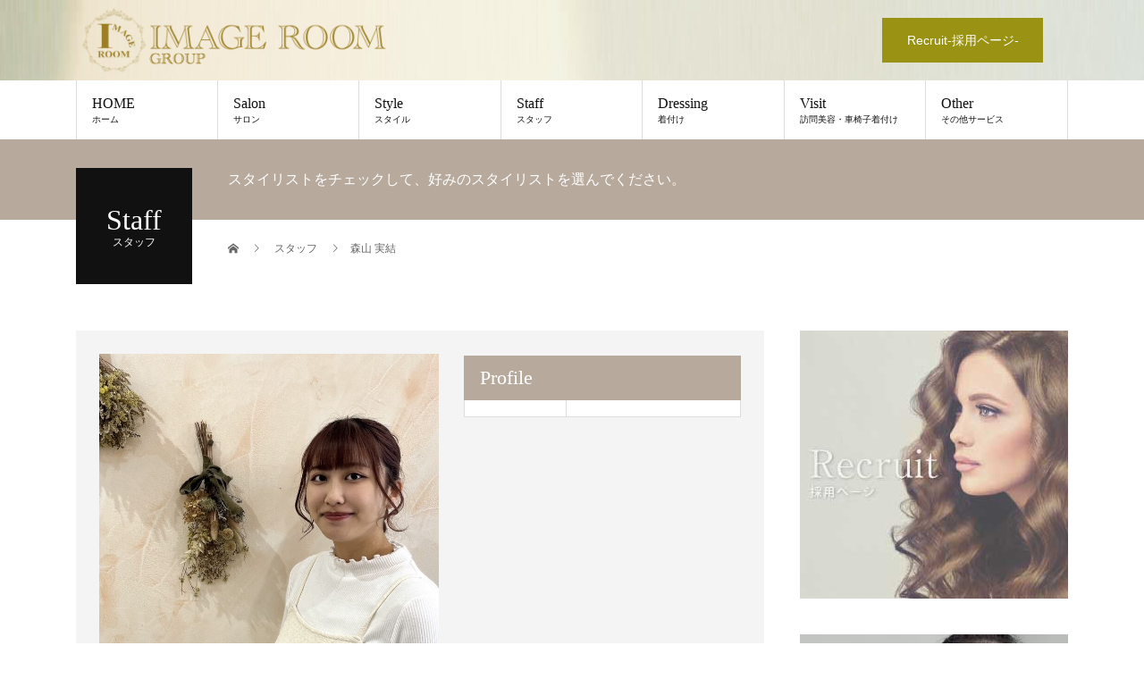

--- FILE ---
content_type: text/html; charset=UTF-8
request_url: https://imageroom.co.jp/staff/zeal_miyu/
body_size: 9091
content:
<!DOCTYPE html>
<html lang="ja">
<head>
<meta charset="UTF-8">
<meta name="description" content="千葉の美容室グループ イメージルーム（成田市、佐倉市、富里市、八千代市）Zeal（ジール）・NaNa（ナナ）・Weve（ウィーブ）・laulu（ラウル）">
<meta name="viewport" content="width=device-width">
<title>森山 実結 &#8211; Imageroom</title>
<meta name='robots' content='max-image-preview:large' />
	<style>img:is([sizes="auto" i], [sizes^="auto," i]) { contain-intrinsic-size: 3000px 1500px }</style>
	<link rel="alternate" type="application/rss+xml" title="Imageroom &raquo; フィード" href="https://imageroom.co.jp/feed/" />
<link rel="alternate" type="application/rss+xml" title="Imageroom &raquo; コメントフィード" href="https://imageroom.co.jp/comments/feed/" />
<script type="text/javascript">
/* <![CDATA[ */
window._wpemojiSettings = {"baseUrl":"https:\/\/s.w.org\/images\/core\/emoji\/15.0.3\/72x72\/","ext":".png","svgUrl":"https:\/\/s.w.org\/images\/core\/emoji\/15.0.3\/svg\/","svgExt":".svg","source":{"concatemoji":"https:\/\/imageroom.co.jp\/test-01\/wp-includes\/js\/wp-emoji-release.min.js?ver=6.7.1"}};
/*! This file is auto-generated */
!function(i,n){var o,s,e;function c(e){try{var t={supportTests:e,timestamp:(new Date).valueOf()};sessionStorage.setItem(o,JSON.stringify(t))}catch(e){}}function p(e,t,n){e.clearRect(0,0,e.canvas.width,e.canvas.height),e.fillText(t,0,0);var t=new Uint32Array(e.getImageData(0,0,e.canvas.width,e.canvas.height).data),r=(e.clearRect(0,0,e.canvas.width,e.canvas.height),e.fillText(n,0,0),new Uint32Array(e.getImageData(0,0,e.canvas.width,e.canvas.height).data));return t.every(function(e,t){return e===r[t]})}function u(e,t,n){switch(t){case"flag":return n(e,"\ud83c\udff3\ufe0f\u200d\u26a7\ufe0f","\ud83c\udff3\ufe0f\u200b\u26a7\ufe0f")?!1:!n(e,"\ud83c\uddfa\ud83c\uddf3","\ud83c\uddfa\u200b\ud83c\uddf3")&&!n(e,"\ud83c\udff4\udb40\udc67\udb40\udc62\udb40\udc65\udb40\udc6e\udb40\udc67\udb40\udc7f","\ud83c\udff4\u200b\udb40\udc67\u200b\udb40\udc62\u200b\udb40\udc65\u200b\udb40\udc6e\u200b\udb40\udc67\u200b\udb40\udc7f");case"emoji":return!n(e,"\ud83d\udc26\u200d\u2b1b","\ud83d\udc26\u200b\u2b1b")}return!1}function f(e,t,n){var r="undefined"!=typeof WorkerGlobalScope&&self instanceof WorkerGlobalScope?new OffscreenCanvas(300,150):i.createElement("canvas"),a=r.getContext("2d",{willReadFrequently:!0}),o=(a.textBaseline="top",a.font="600 32px Arial",{});return e.forEach(function(e){o[e]=t(a,e,n)}),o}function t(e){var t=i.createElement("script");t.src=e,t.defer=!0,i.head.appendChild(t)}"undefined"!=typeof Promise&&(o="wpEmojiSettingsSupports",s=["flag","emoji"],n.supports={everything:!0,everythingExceptFlag:!0},e=new Promise(function(e){i.addEventListener("DOMContentLoaded",e,{once:!0})}),new Promise(function(t){var n=function(){try{var e=JSON.parse(sessionStorage.getItem(o));if("object"==typeof e&&"number"==typeof e.timestamp&&(new Date).valueOf()<e.timestamp+604800&&"object"==typeof e.supportTests)return e.supportTests}catch(e){}return null}();if(!n){if("undefined"!=typeof Worker&&"undefined"!=typeof OffscreenCanvas&&"undefined"!=typeof URL&&URL.createObjectURL&&"undefined"!=typeof Blob)try{var e="postMessage("+f.toString()+"("+[JSON.stringify(s),u.toString(),p.toString()].join(",")+"));",r=new Blob([e],{type:"text/javascript"}),a=new Worker(URL.createObjectURL(r),{name:"wpTestEmojiSupports"});return void(a.onmessage=function(e){c(n=e.data),a.terminate(),t(n)})}catch(e){}c(n=f(s,u,p))}t(n)}).then(function(e){for(var t in e)n.supports[t]=e[t],n.supports.everything=n.supports.everything&&n.supports[t],"flag"!==t&&(n.supports.everythingExceptFlag=n.supports.everythingExceptFlag&&n.supports[t]);n.supports.everythingExceptFlag=n.supports.everythingExceptFlag&&!n.supports.flag,n.DOMReady=!1,n.readyCallback=function(){n.DOMReady=!0}}).then(function(){return e}).then(function(){var e;n.supports.everything||(n.readyCallback(),(e=n.source||{}).concatemoji?t(e.concatemoji):e.wpemoji&&e.twemoji&&(t(e.twemoji),t(e.wpemoji)))}))}((window,document),window._wpemojiSettings);
/* ]]> */
</script>
<style id='wp-emoji-styles-inline-css' type='text/css'>

	img.wp-smiley, img.emoji {
		display: inline !important;
		border: none !important;
		box-shadow: none !important;
		height: 1em !important;
		width: 1em !important;
		margin: 0 0.07em !important;
		vertical-align: -0.1em !important;
		background: none !important;
		padding: 0 !important;
	}
</style>
<link rel='stylesheet' id='wp-block-library-css' href='https://imageroom.co.jp/test-01/wp-includes/css/dist/block-library/style.min.css?ver=6.7.1' type='text/css' media='all' />
<style id='classic-theme-styles-inline-css' type='text/css'>
/*! This file is auto-generated */
.wp-block-button__link{color:#fff;background-color:#32373c;border-radius:9999px;box-shadow:none;text-decoration:none;padding:calc(.667em + 2px) calc(1.333em + 2px);font-size:1.125em}.wp-block-file__button{background:#32373c;color:#fff;text-decoration:none}
</style>
<style id='global-styles-inline-css' type='text/css'>
:root{--wp--preset--aspect-ratio--square: 1;--wp--preset--aspect-ratio--4-3: 4/3;--wp--preset--aspect-ratio--3-4: 3/4;--wp--preset--aspect-ratio--3-2: 3/2;--wp--preset--aspect-ratio--2-3: 2/3;--wp--preset--aspect-ratio--16-9: 16/9;--wp--preset--aspect-ratio--9-16: 9/16;--wp--preset--color--black: #000000;--wp--preset--color--cyan-bluish-gray: #abb8c3;--wp--preset--color--white: #ffffff;--wp--preset--color--pale-pink: #f78da7;--wp--preset--color--vivid-red: #cf2e2e;--wp--preset--color--luminous-vivid-orange: #ff6900;--wp--preset--color--luminous-vivid-amber: #fcb900;--wp--preset--color--light-green-cyan: #7bdcb5;--wp--preset--color--vivid-green-cyan: #00d084;--wp--preset--color--pale-cyan-blue: #8ed1fc;--wp--preset--color--vivid-cyan-blue: #0693e3;--wp--preset--color--vivid-purple: #9b51e0;--wp--preset--gradient--vivid-cyan-blue-to-vivid-purple: linear-gradient(135deg,rgba(6,147,227,1) 0%,rgb(155,81,224) 100%);--wp--preset--gradient--light-green-cyan-to-vivid-green-cyan: linear-gradient(135deg,rgb(122,220,180) 0%,rgb(0,208,130) 100%);--wp--preset--gradient--luminous-vivid-amber-to-luminous-vivid-orange: linear-gradient(135deg,rgba(252,185,0,1) 0%,rgba(255,105,0,1) 100%);--wp--preset--gradient--luminous-vivid-orange-to-vivid-red: linear-gradient(135deg,rgba(255,105,0,1) 0%,rgb(207,46,46) 100%);--wp--preset--gradient--very-light-gray-to-cyan-bluish-gray: linear-gradient(135deg,rgb(238,238,238) 0%,rgb(169,184,195) 100%);--wp--preset--gradient--cool-to-warm-spectrum: linear-gradient(135deg,rgb(74,234,220) 0%,rgb(151,120,209) 20%,rgb(207,42,186) 40%,rgb(238,44,130) 60%,rgb(251,105,98) 80%,rgb(254,248,76) 100%);--wp--preset--gradient--blush-light-purple: linear-gradient(135deg,rgb(255,206,236) 0%,rgb(152,150,240) 100%);--wp--preset--gradient--blush-bordeaux: linear-gradient(135deg,rgb(254,205,165) 0%,rgb(254,45,45) 50%,rgb(107,0,62) 100%);--wp--preset--gradient--luminous-dusk: linear-gradient(135deg,rgb(255,203,112) 0%,rgb(199,81,192) 50%,rgb(65,88,208) 100%);--wp--preset--gradient--pale-ocean: linear-gradient(135deg,rgb(255,245,203) 0%,rgb(182,227,212) 50%,rgb(51,167,181) 100%);--wp--preset--gradient--electric-grass: linear-gradient(135deg,rgb(202,248,128) 0%,rgb(113,206,126) 100%);--wp--preset--gradient--midnight: linear-gradient(135deg,rgb(2,3,129) 0%,rgb(40,116,252) 100%);--wp--preset--font-size--small: 13px;--wp--preset--font-size--medium: 20px;--wp--preset--font-size--large: 36px;--wp--preset--font-size--x-large: 42px;--wp--preset--spacing--20: 0.44rem;--wp--preset--spacing--30: 0.67rem;--wp--preset--spacing--40: 1rem;--wp--preset--spacing--50: 1.5rem;--wp--preset--spacing--60: 2.25rem;--wp--preset--spacing--70: 3.38rem;--wp--preset--spacing--80: 5.06rem;--wp--preset--shadow--natural: 6px 6px 9px rgba(0, 0, 0, 0.2);--wp--preset--shadow--deep: 12px 12px 50px rgba(0, 0, 0, 0.4);--wp--preset--shadow--sharp: 6px 6px 0px rgba(0, 0, 0, 0.2);--wp--preset--shadow--outlined: 6px 6px 0px -3px rgba(255, 255, 255, 1), 6px 6px rgba(0, 0, 0, 1);--wp--preset--shadow--crisp: 6px 6px 0px rgba(0, 0, 0, 1);}:where(.is-layout-flex){gap: 0.5em;}:where(.is-layout-grid){gap: 0.5em;}body .is-layout-flex{display: flex;}.is-layout-flex{flex-wrap: wrap;align-items: center;}.is-layout-flex > :is(*, div){margin: 0;}body .is-layout-grid{display: grid;}.is-layout-grid > :is(*, div){margin: 0;}:where(.wp-block-columns.is-layout-flex){gap: 2em;}:where(.wp-block-columns.is-layout-grid){gap: 2em;}:where(.wp-block-post-template.is-layout-flex){gap: 1.25em;}:where(.wp-block-post-template.is-layout-grid){gap: 1.25em;}.has-black-color{color: var(--wp--preset--color--black) !important;}.has-cyan-bluish-gray-color{color: var(--wp--preset--color--cyan-bluish-gray) !important;}.has-white-color{color: var(--wp--preset--color--white) !important;}.has-pale-pink-color{color: var(--wp--preset--color--pale-pink) !important;}.has-vivid-red-color{color: var(--wp--preset--color--vivid-red) !important;}.has-luminous-vivid-orange-color{color: var(--wp--preset--color--luminous-vivid-orange) !important;}.has-luminous-vivid-amber-color{color: var(--wp--preset--color--luminous-vivid-amber) !important;}.has-light-green-cyan-color{color: var(--wp--preset--color--light-green-cyan) !important;}.has-vivid-green-cyan-color{color: var(--wp--preset--color--vivid-green-cyan) !important;}.has-pale-cyan-blue-color{color: var(--wp--preset--color--pale-cyan-blue) !important;}.has-vivid-cyan-blue-color{color: var(--wp--preset--color--vivid-cyan-blue) !important;}.has-vivid-purple-color{color: var(--wp--preset--color--vivid-purple) !important;}.has-black-background-color{background-color: var(--wp--preset--color--black) !important;}.has-cyan-bluish-gray-background-color{background-color: var(--wp--preset--color--cyan-bluish-gray) !important;}.has-white-background-color{background-color: var(--wp--preset--color--white) !important;}.has-pale-pink-background-color{background-color: var(--wp--preset--color--pale-pink) !important;}.has-vivid-red-background-color{background-color: var(--wp--preset--color--vivid-red) !important;}.has-luminous-vivid-orange-background-color{background-color: var(--wp--preset--color--luminous-vivid-orange) !important;}.has-luminous-vivid-amber-background-color{background-color: var(--wp--preset--color--luminous-vivid-amber) !important;}.has-light-green-cyan-background-color{background-color: var(--wp--preset--color--light-green-cyan) !important;}.has-vivid-green-cyan-background-color{background-color: var(--wp--preset--color--vivid-green-cyan) !important;}.has-pale-cyan-blue-background-color{background-color: var(--wp--preset--color--pale-cyan-blue) !important;}.has-vivid-cyan-blue-background-color{background-color: var(--wp--preset--color--vivid-cyan-blue) !important;}.has-vivid-purple-background-color{background-color: var(--wp--preset--color--vivid-purple) !important;}.has-black-border-color{border-color: var(--wp--preset--color--black) !important;}.has-cyan-bluish-gray-border-color{border-color: var(--wp--preset--color--cyan-bluish-gray) !important;}.has-white-border-color{border-color: var(--wp--preset--color--white) !important;}.has-pale-pink-border-color{border-color: var(--wp--preset--color--pale-pink) !important;}.has-vivid-red-border-color{border-color: var(--wp--preset--color--vivid-red) !important;}.has-luminous-vivid-orange-border-color{border-color: var(--wp--preset--color--luminous-vivid-orange) !important;}.has-luminous-vivid-amber-border-color{border-color: var(--wp--preset--color--luminous-vivid-amber) !important;}.has-light-green-cyan-border-color{border-color: var(--wp--preset--color--light-green-cyan) !important;}.has-vivid-green-cyan-border-color{border-color: var(--wp--preset--color--vivid-green-cyan) !important;}.has-pale-cyan-blue-border-color{border-color: var(--wp--preset--color--pale-cyan-blue) !important;}.has-vivid-cyan-blue-border-color{border-color: var(--wp--preset--color--vivid-cyan-blue) !important;}.has-vivid-purple-border-color{border-color: var(--wp--preset--color--vivid-purple) !important;}.has-vivid-cyan-blue-to-vivid-purple-gradient-background{background: var(--wp--preset--gradient--vivid-cyan-blue-to-vivid-purple) !important;}.has-light-green-cyan-to-vivid-green-cyan-gradient-background{background: var(--wp--preset--gradient--light-green-cyan-to-vivid-green-cyan) !important;}.has-luminous-vivid-amber-to-luminous-vivid-orange-gradient-background{background: var(--wp--preset--gradient--luminous-vivid-amber-to-luminous-vivid-orange) !important;}.has-luminous-vivid-orange-to-vivid-red-gradient-background{background: var(--wp--preset--gradient--luminous-vivid-orange-to-vivid-red) !important;}.has-very-light-gray-to-cyan-bluish-gray-gradient-background{background: var(--wp--preset--gradient--very-light-gray-to-cyan-bluish-gray) !important;}.has-cool-to-warm-spectrum-gradient-background{background: var(--wp--preset--gradient--cool-to-warm-spectrum) !important;}.has-blush-light-purple-gradient-background{background: var(--wp--preset--gradient--blush-light-purple) !important;}.has-blush-bordeaux-gradient-background{background: var(--wp--preset--gradient--blush-bordeaux) !important;}.has-luminous-dusk-gradient-background{background: var(--wp--preset--gradient--luminous-dusk) !important;}.has-pale-ocean-gradient-background{background: var(--wp--preset--gradient--pale-ocean) !important;}.has-electric-grass-gradient-background{background: var(--wp--preset--gradient--electric-grass) !important;}.has-midnight-gradient-background{background: var(--wp--preset--gradient--midnight) !important;}.has-small-font-size{font-size: var(--wp--preset--font-size--small) !important;}.has-medium-font-size{font-size: var(--wp--preset--font-size--medium) !important;}.has-large-font-size{font-size: var(--wp--preset--font-size--large) !important;}.has-x-large-font-size{font-size: var(--wp--preset--font-size--x-large) !important;}
:where(.wp-block-post-template.is-layout-flex){gap: 1.25em;}:where(.wp-block-post-template.is-layout-grid){gap: 1.25em;}
:where(.wp-block-columns.is-layout-flex){gap: 2em;}:where(.wp-block-columns.is-layout-grid){gap: 2em;}
:root :where(.wp-block-pullquote){font-size: 1.5em;line-height: 1.6;}
</style>
<link rel='stylesheet' id='beauty-slick-css' href='https://imageroom.co.jp/test-01/wp-content/themes/beauty_tcd054/assets/css/slick.min.css?ver=6.7.1' type='text/css' media='all' />
<link rel='stylesheet' id='beauty-slick-theme-css' href='https://imageroom.co.jp/test-01/wp-content/themes/beauty_tcd054/assets/css/slick-theme.min.css?ver=6.7.1' type='text/css' media='all' />
<link rel='stylesheet' id='beauty-style-css' href='https://imageroom.co.jp/test-01/wp-content/themes/beauty_tcd054/style.css?ver=1.7' type='text/css' media='all' />
<script type="text/javascript" src="https://imageroom.co.jp/test-01/wp-includes/js/jquery/jquery.min.js?ver=3.7.1" id="jquery-core-js"></script>
<script type="text/javascript" src="https://imageroom.co.jp/test-01/wp-includes/js/jquery/jquery-migrate.min.js?ver=3.4.1" id="jquery-migrate-js"></script>
<script type="text/javascript" src="https://imageroom.co.jp/test-01/wp-content/themes/beauty_tcd054/assets/js/slick.min.js?ver=1.7" id="beauty-slick-js"></script>
<link rel="https://api.w.org/" href="https://imageroom.co.jp/wp-json/" /><link rel="canonical" href="https://imageroom.co.jp/staff/zeal_miyu/" />
<link rel='shortlink' href='https://imageroom.co.jp/?p=569' />
<link rel="alternate" title="oEmbed (JSON)" type="application/json+oembed" href="https://imageroom.co.jp/wp-json/oembed/1.0/embed?url=https%3A%2F%2Fimageroom.co.jp%2Fstaff%2Fzeal_miyu%2F" />
<link rel="alternate" title="oEmbed (XML)" type="text/xml+oembed" href="https://imageroom.co.jp/wp-json/oembed/1.0/embed?url=https%3A%2F%2Fimageroom.co.jp%2Fstaff%2Fzeal_miyu%2F&#038;format=xml" />
<meta name="cdp-version" content="1.4.9" /><!-- Favicon Rotator -->
<link rel="shortcut icon" href="https://imageroom.co.jp/test-01/wp-content/uploads/2024/02/imr222.png" />
<link rel="apple-touch-icon-precomposed" href="https://imageroom.co.jp/test-01/wp-content/uploads/2024/02/imr-1.png" />
<!-- End Favicon Rotator -->
<meta name="generator" content="Site Kit by Google 1.98.0" /><style>
.p-headline,.p-pager__item span,.p-portfolio__headline,.p-page-links > span,.c-pw__btn,.p-widget__title,.p-search__submit,.p-staff-blog__headline,.p-readmore__btn{background: #cebf9f}.p-pager__item span,.p-page-links > span{border-color: #cebf9f}.p-pagetop a:hover,.p-nav02__item a:hover,.p-index-content__btn:hover,.p-menu-btn.is-active,.c-pw__btn:hover,.p-search__submit:hover,.p-readmore__btn:hover{background: #af9d33}.p-article01__title a:hover,.p-article01__cat a:hover,.p-article02__title a:hover,.p-article03__title a:hover,.p-breadcrumb a:hover,.p-entry__cat a:hover,.p-article04 a:hover .p-article04__title,.p-article06 a:hover .p-article06__name,.p-profile__social-item a:hover,.p-style-author__body:hover .p-style-author__portrait-name,.p-style-author__body:hover .p-style-author__comment::after,.p-news-ticker__item-date,.p-news-ticker__list-item-title:hover,.p-article05 a:hover .p-article05__title,.p-news-ticker__list-item-date,.p-author__name a:hover,.p-profile__table a:hover,.p-style__table a:hover{color: #af9d33}.p-entry__body a,.custom-html-widget a{color: #422414}body,.p-global-nav .sub-title,.p-page-header__sub,.p-index-content__header-title span{font-family: Verdana, "Hiragino Kaku Gothic ProN", "ヒラギノ角ゴ ProN W3", "メイリオ", Meiryo, sans-serif}.l-header__tel,.c-logo,.p-global-nav > ul > li > a,.p-page-header__title,.p-banner-list__item-catch,.p-profile__table caption,.p-search__title,.p-style__data-item-headline,.p-index-content__header-title,.p-header-slider__item-title,.p-header-video__title,.p-header-youtube__title{font-family: "Times New Roman", "游明朝", "Yu Mincho", "游明朝体", "YuMincho", "ヒラギノ明朝 Pro W3", "Hiragino Mincho Pro", "HiraMinProN-W3", "HGS明朝E", "ＭＳ Ｐ明朝", "MS PMincho", serif; font-weight: 500}.p-hover-effect--type1:hover img{-webkit-transform: scale(1.2);transform: scale(1.2)}.l-footer__logo{font-size: 26px}.l-header{background: #ffffff}.l-header__desc{color: #999999}.p-global-nav .sub-menu a{background: #111111;color: #ffffff}.p-global-nav .sub-menu a:hover{background: #422414;color: #ffffff}.p-contact__appointment{background: #999213;color: #ffffff}.p-contact__appointment:hover{background: #422414;color: #ffffff}.p-contact__appointment:hover{background: #422414;color: #ffffff}.l-footer__info,.p-copyright{background: #111111}.p-copyright{border-color: #333333}.p-profile__table caption,.p-work-schedule caption{background: #b7aa9d;color: #ffffff}@media screen and (max-width: 991px) {.p-global-nav__inner{background: rgba(17,17,17, 1);color: #ffffff}.p-global-nav ul li a{font-family: Verdana, "Hiragino Kaku Gothic ProN", "ヒラギノ角ゴ ProN W3", "メイリオ", Meiryo, sans-serif;color: #ffffff !important}}@media screen and (max-width: 767px) {.p-style + .p-nav02{display: none}}.l-header__desc{font-size:10px; opacity: 0;}

.l-header{
background:url(http://imageroom.co.jp/test-01/wp-content/uploads/2023/04/dummy-top-1-scaled.jpg)!important;
background-position: top left!important;
background-size: cover!important;
}


.menu-item{
font-size:16px;}



.col-2{
	display: grid;
	grid-template-columns: 1fr 1fr;
}
.col-3{
	display: grid;
	grid-template-columns: 1fr 1fr 1fr;
}
.col-4{
	display: grid;
	grid-template-columns: 1fr 1fr 1fr 1fr;
}
.col-5{
	display: grid;
	grid-template-columns: 1fr 1fr 1fr 1fr 1fr;
}
.col-gap-4{column-gap: 4px;}
.col-gap-10{column-gap: 10px;}
.col-gap-20{column-gap: 20px;}
.col-gap-30{column-gap: 30px;}
.col-gap-40{column-gap: 40px;}

@media screen and (max-width: 599px) {
.col-2{
	display: grid;
	grid-template-columns: 1fr;
}
.col-3{
	display: grid;
	grid-template-columns: 1fr;
}
.col-4{
	display: grid;
	grid-template-columns: 1fr;
}
.col-5{
	display: grid;
	grid-template-columns: 1fr 1fr;
}
.col-gap-4{column-gap: 0px;}
.col-gap-10{column-gap: 0px;}
.col-gap-20{column-gap: 0px;}
.col-gap-30{column-gap: 0px;}
.col-gap-40{column-gap: 0px;}
}
.salon-info-inn{
	text-align: center;
}
.salon-info-inn img{
	margin: auto;
}
.salon-info-inn h3{
	text-align: center;
	font-weight: 200;
	font-size: 26px;
	line-height: 170%;
	margin-bottom: 30px;
	letter-spacing: 1px;
}
.salon-info-inn h5{
	text-align: center;
	font-weight: 200;
	margin: 30px 0;
}
.salon-info-inn p{
	line-height: 220%;
	text-align: left;
}

.salon-menu{margin:90px 0;}

.title-h2{
font-size:40px;
display:block;
text-align:center;
color:#978d77!important;
}

.salon-menu h3{
font-size:18px;
  position: relative;
  padding: 0.5em;
  background: #b5aa9e;
  color: white;
}

.salon-menu h3::before {
  position: absolute;
  content: '';
  top: 100%;
  left: 0;
  border: none;
  border-bottom: solid 10px transparent;
  border-right: solid 20px rgb(220, 220, 220);
}

.salon-menu h4{
font-size:15px;
color:#978d77!important;
}

.salon-menu p{
border-bottom:dashed 1px #ccc;
font-size:11px;
padding:10px 0;
margin:0 0 30px 0;
}

.staff-list img{
width:100%;
height:auto;
margin-bottom:10px;
}
.staff-list .p-article06__position{
margin-top:-90px;
background:rgba(255,255,255,0.5);
position: relative;
z-index:99;
padding:10px;
}
.staff-list .p-article06__name{
margin-top:-10px;
background:rgba(255,255,255,0.5);
position: relative;
z-index:99;
padding:10px;
}
.salon-info-main{
width:1100px;
}
.pc-none{display:inline;}
.sp-none{display:none;}

@media screen and (max-width: 599px) {
.salon-info-inn img{margin: 50px auto 5px auto;}
.salon-info-main{
width:100%;
}
.pc-none{display:none;}
.sp-none{display:inline;}
}</style>
</head>
<body class="staff-template-default single single-staff postid-569">
<header id="js-header" class="l-header" >
  <div class="l-header__inner l-inner">
    <div class="l-header__logo c-logo">
      <a href="https://imageroom.co.jp/">
        <img src="https://imageroom.co.jp/test-01/wp-content/uploads/2023/04/ir-logo-lll-e1681869476750.png" alt="Imageroom">
      </a>
    </div>
    <p class="l-header__desc">千葉の美容室グループ イメージルーム（成田市、佐倉市、富里市、八千代市）Zeal（ジール）・NaNa（ナナ）・Weve（ウィーブ）・laulu（ラウル）</p>
        <div class="l-header__contact">
              <a href="http://imageroom.co.jp/test-01/recruit/" class="p-contact__appointment p-btn" target="_blank">Recruit-採用ページ-</a>
        </div>
      </div>
  <a href="#" id="js-menu-btn" class="p-menu-btn c-menu-btn"></a>
  <nav id="js-global-nav" class="p-global-nav"><ul class="p-global-nav__inner"><li id="menu-item-28" class="menu-item menu-item-type-custom menu-item-object-custom menu-item-home menu-item-28"><a href="http://imageroom.co.jp/">HOME<span class="sub-title">ホーム</span><span class="sub-menu-toggle"></span></a></li>
<li id="menu-item-29" class="menu-item menu-item-type-custom menu-item-object-custom menu-item-29"><a href="http://imageroom.co.jp/category/salon/">Salon<span class="sub-title">サロン</span><span class="sub-menu-toggle"></span></a></li>
<li id="menu-item-30" class="menu-item menu-item-type-custom menu-item-object-custom menu-item-30"><a href="http://imageroom.co.jp/style/">Style<span class="sub-title">スタイル</span><span class="sub-menu-toggle"></span></a></li>
<li id="menu-item-31" class="menu-item menu-item-type-custom menu-item-object-custom menu-item-31"><a href="http://imageroom.co.jp/staff/">Staff<span class="sub-title">スタッフ</span><span class="sub-menu-toggle"></span></a></li>
<li id="menu-item-199" class="menu-item menu-item-type-post_type menu-item-object-page menu-item-199"><a href="https://imageroom.co.jp/dressing/">Dressing<span class="sub-title">着付け</span><span class="sub-menu-toggle"></span></a></li>
<li id="menu-item-378" class="menu-item menu-item-type-custom menu-item-object-custom menu-item-has-children menu-item-378"><a>Visit<span class="sub-title">訪問美容・車椅子着付け</span><span class="sub-menu-toggle"></span></a>
<ul class="sub-menu">
	<li id="menu-item-33" class="menu-item menu-item-type-custom menu-item-object-custom menu-item-33"><a target="_blank" href="http://imageroom.co.jp/happyheart/">Happy＋ハート（訪問美容）<span class="sub-title">訪問美容</span><span class="sub-menu-toggle"></span></a></li>
	<li id="menu-item-377" class="menu-item menu-item-type-post_type menu-item-object-page menu-item-377"><a href="https://imageroom.co.jp/dressing-2/">障がい者向け着付け<span class="sub-title"></span><span class="sub-menu-toggle"></span></a></li>
</ul>
</li>
<li id="menu-item-391" class="menu-item menu-item-type-custom menu-item-object-custom menu-item-has-children menu-item-391"><a>Other<span class="sub-title">その他サービス</span><span class="sub-menu-toggle"></span></a>
<ul class="sub-menu">
	<li id="menu-item-390" class="menu-item menu-item-type-post_type menu-item-object-page menu-item-390"><a href="https://imageroom.co.jp/rista_kids/">Rista Kids<span class="sub-title">認可外保育園</span><span class="sub-menu-toggle"></span></a></li>
	<li id="menu-item-392" class="menu-item menu-item-type-custom menu-item-object-custom menu-item-392"><a href="http://imageroom.co.jp/mooi/">mooi studio<span class="sub-title"></span><span class="sub-menu-toggle"></span></a></li>
</ul>
</li>
</ul></nav></header>
<main class="l-main">
    <ul class="p-breadcrumb c-breadcrumb" itemscope itemtype="http://schema.org/BreadcrumbList">
<li class="p-breadcrumb__item c-breadcrumb__item c-breadcrumb__item--home" itemprop="itemListElement" itemscope itemtype="http://schema.org/ListItem">
<a href="https://imageroom.co.jp/" itemprop="item">
<span itemprop="name">HOME</span>
</a>
<meta itemprop="position" content="1">
</li>
<li class="p-breadcrumb__item c-breadcrumb__item" itemprop="itemListElement" itemscope itemtype="http://schema.org/ListItem">
<a href="https://imageroom.co.jp/staff/" itemprop="item">
<span itemprop="name">スタッフ</span>
</a>
<meta itemprop="position" content="2">
</li>
<li class="p-breadcrumb__item c-breadcrumb__item" itemprop="itemListElement" itemscope itemtype="http://schema.org/ListItem"><span itemprop="name">森山 実結</span><meta itemprop="position" content="3"></li>
</ul>
  <header class="p-page-header" style="background: #b7aa9d;">
  <div class="p-page-header__inner l-inner">
    <div class="p-page-header__title" style="background: #111111; color: #ffffff; font-size: 32px;">Staff<span class="p-page-header__sub" style="color: #ffffff; font-size: 12px;">スタッフ</span></div>
        <p class="p-page-header__desc" style="color: #ffffff;">スタイリストをチェックして、好みのスタイリストを選んでください。</p>
      </div>
</header>
  <div class="l-main__inner l-inner">
  <ul class="p-breadcrumb c-breadcrumb" itemscope itemtype="http://schema.org/BreadcrumbList">
<li class="p-breadcrumb__item c-breadcrumb__item c-breadcrumb__item--home" itemprop="itemListElement" itemscope itemtype="http://schema.org/ListItem">
<a href="https://imageroom.co.jp/" itemprop="item">
<span itemprop="name">HOME</span>
</a>
<meta itemprop="position" content="1">
</li>
<li class="p-breadcrumb__item c-breadcrumb__item" itemprop="itemListElement" itemscope itemtype="http://schema.org/ListItem">
<a href="https://imageroom.co.jp/staff/" itemprop="item">
<span itemprop="name">スタッフ</span>
</a>
<meta itemprop="position" content="2">
</li>
<li class="p-breadcrumb__item c-breadcrumb__item" itemprop="itemListElement" itemscope itemtype="http://schema.org/ListItem"><span itemprop="name">森山 実結</span><meta itemprop="position" content="3"></li>
</ul>
  <div class="l-contents">
    <div class="l-primary">
                          <div class="p-profile">
          <div class="p-profile__upper">
            <div class="p-profile__portrait">
              <img class="p-profile__portrait-img" src="https://imageroom.co.jp/test-01/wp-content/uploads/2024/06/B196498872.jpeg" alt="森山 実結">
              <div class="p-profile__portrait-info">
                                <span class="p-profile__position">アシスタント</span>
                                <h1 class="p-profile__name">森山 実結</h1>
                <ul class="p-profile__social">
                                                                        <li class="p-profile__social-item p-profile__social-item--instagram"><a href="https://www.instagram.com/zeal_miyu/" target="_blank"> Instagram</a></li>
                                  </ul>
              </div>
            </div>
                        <table class="p-profile__table">
              <caption>Profile</caption>
              <tr><th></th><td></td></tr>
            </table>
                      </div>
          <div class="p-profile__lower">
                        <p class="p-profile__comment">笑顔で頑張ります！！！</p>
                        
			  
			  
			  
			  
			  
			  
		<a href="https://imageroom.co.jp/staff-c/zeal-n/">zeal成田</a>	  
			  
			  
			  
			  
			  
			  
			  
			  
			  
          </div>
        </div>
                                      </div>
      <div class="l-secondary">
<div class="p-widget ad_widget" id="ad_widget-3">
<a href="http://imageroom.co.jp/test-01/recruit/" target="_blank"><img src="https://imageroom.co.jp/test-01/wp-content/uploads/2023/05/recruit-banner-3.jpg" alt=""></a></div>
<div class="p-widget tcdw_banner_list_widget" id="tcdw_banner_list_widget-2">

<ul class="p-banner-list">
<li class="p-banner-list__item"><a href="http://imageroom.co.jp/style/" class="p-hover-effect--type1" target="_blank"><img src="https://imageroom.co.jp/test-01/wp-content/uploads/2023/04/2-10-1.webp" alt=""><h3 class="p-banner-list__item-catch" style="color: #ffffff;">Style<span class="p-banner-list__item-sub">スタイル</span></h3></a></li>
<li class="p-banner-list__item"><a href="http://imageroom.co.jp/category/salon/" class="p-hover-effect--type1" target="_blank"><img src="https://imageroom.co.jp/test-01/wp-content/uploads/2023/04/3-10-1.webp" alt=""><h3 class="p-banner-list__item-catch" style="color: #ffffff;">Salon<span class="p-banner-list__item-sub">サロン</span></h3></a></li>
<li class="p-banner-list__item"><a href="http://imageroom.co.jp/staff/" class="p-hover-effect--type1" target="_blank"><img src="https://imageroom.co.jp/test-01/wp-content/uploads/2023/05/4-9-4.jpg" alt=""><h3 class="p-banner-list__item-catch" style="color: #ffffff;">Staff<span class="p-banner-list__item-sub">スタッフ紹介</span></h3></a></li>
<li class="p-banner-list__item"><a href="http://imageroom.co.jp/happyheart/" class="p-hover-effect--type1" target="_blank"><img src="https://imageroom.co.jp/test-01/wp-content/uploads/2023/05/2-10-111.jpg" alt=""><h3 class="p-banner-list__item-catch" style="color: #000000;">Visit<span class="p-banner-list__item-sub">Happy＋ハート（訪問美容）</span></h3></a></li>
<li class="p-banner-list__item"><a href="http://imageroom.co.jp/mooi/" class="p-hover-effect--type1" target="_blank"><img src="https://imageroom.co.jp/test-01/wp-content/uploads/2023/05/2-10-11111.jpg" alt=""><h3 class="p-banner-list__item-catch" style="color: #ffffff;">Studio<span class="p-banner-list__item-sub">mooi studio</span></h3></a></li>
<li class="p-banner-list__item"><a href="https://imageroom.co.jp/rista_kids/" class="p-hover-effect--type1"><img src="https://imageroom.co.jp/test-01/wp-content/uploads/2023/05/2-10-32.jpg" alt=""><h3 class="p-banner-list__item-catch" style="color: #000000;">Rista Kids<span class="p-banner-list__item-sub">認可外保育施設</span></h3></a></li>
</ul>
</div>
    </div>	
    
    </div>
  </div>
</main>
<footer class="l-footer">
    <div class="p-blog-slider">
    <div id="js-blog-slider__inner" class="p-blog-slider__inner l-inner">
            <article class="p-article03 p-blog-slider__item">
        <a href="https://imageroom.co.jp/2023/04/24/weve-tomisato/" class="p-article03__img p-hover-effect--type1">
          <img width="300" height="300" src="https://imageroom.co.jp/test-01/wp-content/uploads/2023/04/LINE_ALBUM_230206_13-300x300.jpg" class="attachment-size2 size-size2 wp-post-image" alt="" decoding="async" loading="lazy" srcset="https://imageroom.co.jp/test-01/wp-content/uploads/2023/04/LINE_ALBUM_230206_13-300x300.jpg 300w, https://imageroom.co.jp/test-01/wp-content/uploads/2023/04/LINE_ALBUM_230206_13-150x150.jpg 150w, https://imageroom.co.jp/test-01/wp-content/uploads/2023/04/LINE_ALBUM_230206_13-120x120.jpg 120w" sizes="auto, (max-width: 300px) 100vw, 300px" />        </a>
        <h2 class="p-article03__title">
          <a href="https://imageroom.co.jp/2023/04/24/weve-tomisato/">Weve Rista 富里店</a>
        </h2>
      </article>
            <article class="p-article03 p-blog-slider__item">
        <a href="https://imageroom.co.jp/2023/04/24/laulu/" class="p-article03__img p-hover-effect--type1">
          <img width="300" height="300" src="https://imageroom.co.jp/test-01/wp-content/uploads/2023/04/S__196411401-300x300.jpg" class="attachment-size2 size-size2 wp-post-image" alt="" decoding="async" loading="lazy" srcset="https://imageroom.co.jp/test-01/wp-content/uploads/2023/04/S__196411401-300x300.jpg 300w, https://imageroom.co.jp/test-01/wp-content/uploads/2023/04/S__196411401-150x150.jpg 150w, https://imageroom.co.jp/test-01/wp-content/uploads/2023/04/S__196411401-120x120.jpg 120w" sizes="auto, (max-width: 300px) 100vw, 300px" />        </a>
        <h2 class="p-article03__title">
          <a href="https://imageroom.co.jp/2023/04/24/laulu/">Laulu 臼井店</a>
        </h2>
      </article>
            <article class="p-article03 p-blog-slider__item">
        <a href="https://imageroom.co.jp/2023/04/24/weve-narita/" class="p-article03__img p-hover-effect--type1">
          <img width="300" height="300" src="https://imageroom.co.jp/test-01/wp-content/uploads/2023/04/LINE_ALBUM_230206-300x300.jpg" class="attachment-size2 size-size2 wp-post-image" alt="" decoding="async" loading="lazy" srcset="https://imageroom.co.jp/test-01/wp-content/uploads/2023/04/LINE_ALBUM_230206-300x300.jpg 300w, https://imageroom.co.jp/test-01/wp-content/uploads/2023/04/LINE_ALBUM_230206-150x150.jpg 150w, https://imageroom.co.jp/test-01/wp-content/uploads/2023/04/LINE_ALBUM_230206-120x120.jpg 120w" sizes="auto, (max-width: 300px) 100vw, 300px" />        </a>
        <h2 class="p-article03__title">
          <a href="https://imageroom.co.jp/2023/04/24/weve-narita/">Hair make Weve 成田店</a>
        </h2>
      </article>
            <article class="p-article03 p-blog-slider__item">
        <a href="https://imageroom.co.jp/2023/04/24/weve-yachiyo/" class="p-article03__img p-hover-effect--type1">
          <img width="300" height="300" src="https://imageroom.co.jp/test-01/wp-content/uploads/2023/04/LINE_ALBUM_230206_6-300x300.jpg" class="attachment-size2 size-size2 wp-post-image" alt="" decoding="async" loading="lazy" srcset="https://imageroom.co.jp/test-01/wp-content/uploads/2023/04/LINE_ALBUM_230206_6-300x300.jpg 300w, https://imageroom.co.jp/test-01/wp-content/uploads/2023/04/LINE_ALBUM_230206_6-150x150.jpg 150w, https://imageroom.co.jp/test-01/wp-content/uploads/2023/04/LINE_ALBUM_230206_6-120x120.jpg 120w" sizes="auto, (max-width: 300px) 100vw, 300px" />        </a>
        <h2 class="p-article03__title">
          <a href="https://imageroom.co.jp/2023/04/24/weve-yachiyo/">Weve SHINE 八千代</a>
        </h2>
      </article>
            <article class="p-article03 p-blog-slider__item">
        <a href="https://imageroom.co.jp/2023/04/24/la-briller/" class="p-article03__img p-hover-effect--type1">
          <img width="300" height="300" src="https://imageroom.co.jp/test-01/wp-content/uploads/2023/04/LINE_ALBUM_NANA_230206_2-300x300.jpg" class="attachment-size2 size-size2 wp-post-image" alt="" decoding="async" loading="lazy" srcset="https://imageroom.co.jp/test-01/wp-content/uploads/2023/04/LINE_ALBUM_NANA_230206_2-300x300.jpg 300w, https://imageroom.co.jp/test-01/wp-content/uploads/2023/04/LINE_ALBUM_NANA_230206_2-150x150.jpg 150w, https://imageroom.co.jp/test-01/wp-content/uploads/2023/04/LINE_ALBUM_NANA_230206_2-120x120.jpg 120w" sizes="auto, (max-width: 300px) 100vw, 300px" />        </a>
        <h2 class="p-article03__title">
          <a href="https://imageroom.co.jp/2023/04/24/la-briller/">La briller 成田公津の杜</a>
        </h2>
      </article>
            <article class="p-article03 p-blog-slider__item">
        <a href="https://imageroom.co.jp/2023/04/24/weve-sakura/" class="p-article03__img p-hover-effect--type1">
          <img width="300" height="300" src="https://imageroom.co.jp/test-01/wp-content/uploads/2023/04/LINE_ALBUM_230206_sakura-01-300x300.jpg" class="attachment-size2 size-size2 wp-post-image" alt="" decoding="async" loading="lazy" srcset="https://imageroom.co.jp/test-01/wp-content/uploads/2023/04/LINE_ALBUM_230206_sakura-01-300x300.jpg 300w, https://imageroom.co.jp/test-01/wp-content/uploads/2023/04/LINE_ALBUM_230206_sakura-01-150x150.jpg 150w, https://imageroom.co.jp/test-01/wp-content/uploads/2023/04/LINE_ALBUM_230206_sakura-01-120x120.jpg 120w" sizes="auto, (max-width: 300px) 100vw, 300px" />        </a>
        <h2 class="p-article03__title">
          <a href="https://imageroom.co.jp/2023/04/24/weve-sakura/">Weve 佐倉店</a>
        </h2>
      </article>
            <article class="p-article03 p-blog-slider__item">
        <a href="https://imageroom.co.jp/2023/04/19/zeal/" class="p-article03__img p-hover-effect--type1">
          <img width="300" height="300" src="https://imageroom.co.jp/test-01/wp-content/uploads/2023/04/zeal-01-300x300.jpeg" class="attachment-size2 size-size2 wp-post-image" alt="" decoding="async" loading="lazy" srcset="https://imageroom.co.jp/test-01/wp-content/uploads/2023/04/zeal-01-300x300.jpeg 300w, https://imageroom.co.jp/test-01/wp-content/uploads/2023/04/zeal-01-150x150.jpeg 150w, https://imageroom.co.jp/test-01/wp-content/uploads/2023/04/zeal-01-120x120.jpeg 120w" sizes="auto, (max-width: 300px) 100vw, 300px" />        </a>
        <h2 class="p-article03__title">
          <a href="https://imageroom.co.jp/2023/04/19/zeal/">zeal 成田</a>
        </h2>
      </article>
          </div>
  </div>
      <div class="l-footer__info">
    <div class="l-footer__info-inner l-inner">
      <div class="l-footer__logo c-logo">
        <a href="https://imageroom.co.jp/">
          Imageroom        </a>
      </div>
      <p class="l-footer__address p-address">〒286-0029 千葉県成田市ウイング土屋267 メゾンドプロバンス3F</p>
			<ul class="p-social-nav">
        			  <li class="p-social-nav__item p-social-nav__item--rss">
				  <a href="https://imageroom.co.jp/feed/" target="_blank"></a>
			  </li>
                                		  </ul>
          </div>
  </div>
  <p class="p-copyright">
    <small>Copyright &copy; Imageroom All Rights Reserved.</small>
  </p>
  <div id="js-pagetop" class="p-pagetop"><a href="#"></a></div>
</footer>
<script type="text/javascript" src="https://imageroom.co.jp/test-01/wp-content/themes/beauty_tcd054/assets/js/functions.min.js?ver=1.7" id="beauty-script-js"></script>
<script>
jQuery(function(e){function i(){}if(e("#site_loader_overlay").length){var s=3e3,a=e("body").height();e("#site_wrap").css("display","none"),e("body").height(a),e(window).load(function(){e("#site_wrap").css("display","block"),e(".slick-slider").length&&e(".slick-slider").slick("setPosition"),e("body").height(""),e("#site_loader_animation").delay(600).fadeOut(400),e("#site_loader_overlay").delay(900).fadeOut(800,i)}),e(function(){setTimeout(function(){e("#site_loader_animation").delay(600).fadeOut(400),e("#site_loader_overlay").delay(900).fadeOut(800),e("#site_wrap").css("display","block")},s)})}else i()});
</script>
</body>
</html>
